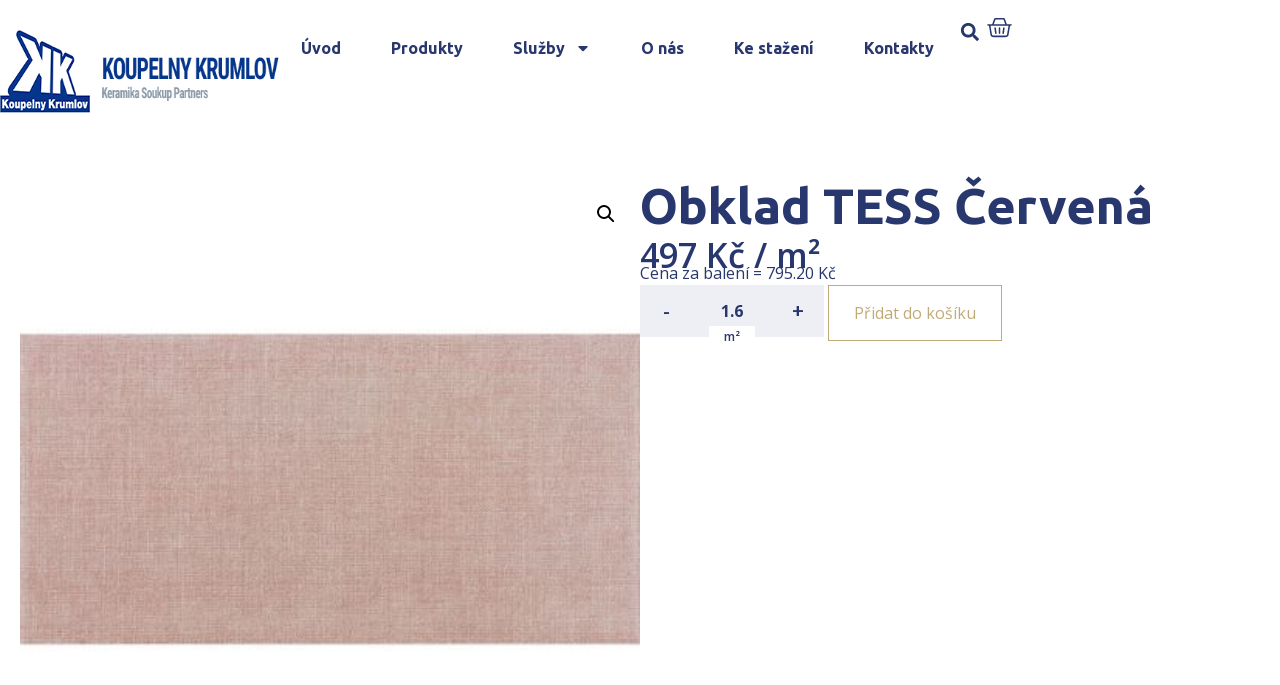

--- FILE ---
content_type: text/html; charset=UTF-8
request_url: https://www.koupelny-krumlov.cz/produkt/obklad-tess-cervena/
body_size: 18661
content:
<!DOCTYPE html>
<html lang="cs">
<head>
	<meta charset="UTF-8" />
	<meta name="viewport" content="width=device-width, initial-scale=1" />
	<link rel="profile" href="http://gmpg.org/xfn/11" />
	<link rel="pingback" href="https://www.koupelny-krumlov.cz/xmlrpc.php" />
	<meta name='robots' content='index, follow, max-image-preview:large, max-snippet:-1, max-video-preview:-1' />

	<!-- This site is optimized with the Yoast SEO plugin v23.4 - https://yoast.com/wordpress/plugins/seo/ -->
	<title>Obklad TESS Červená | Koupelny Český Krumlov</title>
	<link rel="canonical" href="https://www.koupelny-haneka.cz/produkt/obklad-tess-cervena/" />
	<meta property="og:locale" content="cs_CZ" />
	<meta property="og:type" content="article" />
	<meta property="og:title" content="Obklad TESS Červená | Koupelny Český Krumlov" />
	<meta property="og:url" content="https://www.koupelny-haneka.cz/produkt/obklad-tess-cervena/" />
	<meta property="og:site_name" content="Koupelny Český Krumlov" />
	<meta property="article:modified_time" content="2024-10-23T11:29:48+00:00" />
	<meta property="og:image" content="https://www.koupelny-haneka.cz/wp-content/uploads/2023/11/wis_main_desktop-202310241400-100013891.jpg" />
	<meta property="og:image:width" content="400" />
	<meta property="og:image:height" content="400" />
	<meta property="og:image:type" content="image/jpeg" />
	<meta name="twitter:card" content="summary_large_image" />
	<!-- / Yoast SEO plugin. -->


<link rel="alternate" type="application/rss+xml" title="partner.webyzavas.cz &raquo; RSS zdroj" href="https://www.koupelny-krumlov.cz/feed/" />
<link rel="alternate" type="application/rss+xml" title="partner.webyzavas.cz &raquo; RSS komentářů" href="https://www.koupelny-krumlov.cz/comments/feed/" />
<link rel="alternate" type="application/rss+xml" title="partner.webyzavas.cz &raquo; RSS komentářů pro Obklad TESS Červená" href="https://www.koupelny-krumlov.cz/produkt/obklad-tess-cervena/feed/" />
<link rel="alternate" title="oEmbed (JSON)" type="application/json+oembed" href="https://www.koupelny-krumlov.cz/wp-json/oembed/1.0/embed?url=https%3A%2F%2Fwww.koupelny-krumlov.cz%2Fprodukt%2Fobklad-tess-cervena%2F" />
<link rel="alternate" title="oEmbed (XML)" type="text/xml+oembed" href="https://www.koupelny-krumlov.cz/wp-json/oembed/1.0/embed?url=https%3A%2F%2Fwww.koupelny-krumlov.cz%2Fprodukt%2Fobklad-tess-cervena%2F&#038;format=xml" />
<style id='wp-img-auto-sizes-contain-inline-css'>
img:is([sizes=auto i],[sizes^="auto," i]){contain-intrinsic-size:3000px 1500px}
/*# sourceURL=wp-img-auto-sizes-contain-inline-css */
</style>
<link rel='stylesheet' id='hfe-widgets-style-css' href='https://www.koupelny-krumlov.cz/wp-content/plugins/header-footer-elementor/inc/widgets-css/frontend.css?ver=1.6.41' media='all' />
<style id='wp-emoji-styles-inline-css'>

	img.wp-smiley, img.emoji {
		display: inline !important;
		border: none !important;
		box-shadow: none !important;
		height: 1em !important;
		width: 1em !important;
		margin: 0 0.07em !important;
		vertical-align: -0.1em !important;
		background: none !important;
		padding: 0 !important;
	}
/*# sourceURL=wp-emoji-styles-inline-css */
</style>
<link rel='stylesheet' id='photoswipe-css' href='https://www.koupelny-krumlov.cz/wp-content/plugins/woocommerce/assets/css/photoswipe/photoswipe.min.css?ver=9.5.2' media='all' />
<link rel='stylesheet' id='photoswipe-default-skin-css' href='https://www.koupelny-krumlov.cz/wp-content/plugins/woocommerce/assets/css/photoswipe/default-skin/default-skin.min.css?ver=9.5.2' media='all' />
<link rel='stylesheet' id='woocommerce-layout-css' href='https://www.koupelny-krumlov.cz/wp-content/plugins/woocommerce/assets/css/woocommerce-layout.css?ver=9.5.2' media='all' />
<link rel='stylesheet' id='woocommerce-smallscreen-css' href='https://www.koupelny-krumlov.cz/wp-content/plugins/woocommerce/assets/css/woocommerce-smallscreen.css?ver=9.5.2' media='only screen and (max-width: 768px)' />
<link rel='stylesheet' id='woocommerce-general-css' href='https://www.koupelny-krumlov.cz/wp-content/plugins/woocommerce/assets/css/woocommerce.css?ver=9.5.2' media='all' />
<style id='woocommerce-inline-inline-css'>
.woocommerce form .form-row .required { visibility: visible; }
/*# sourceURL=woocommerce-inline-inline-css */
</style>
<link rel='stylesheet' id='hfe-style-css' href='https://www.koupelny-krumlov.cz/wp-content/plugins/header-footer-elementor/assets/css/header-footer-elementor.css?ver=1.6.41' media='all' />
<link rel='stylesheet' id='elementor-frontend-css' href='https://www.koupelny-krumlov.cz/wp-content/plugins/elementor/assets/css/frontend-lite.min.css?ver=3.23.4' media='all' />
<link rel='stylesheet' id='swiper-css' href='https://www.koupelny-krumlov.cz/wp-content/plugins/elementor/assets/lib/swiper/v8/css/swiper.min.css?ver=8.4.5' media='all' />
<link rel='stylesheet' id='elementor-post-6-css' href='https://www.koupelny-krumlov.cz/wp-content/uploads/elementor/css/post-6.css?ver=1741695985' media='all' />
<link rel='stylesheet' id='powerpack-frontend-css' href='https://www.koupelny-krumlov.cz/wp-content/plugins/powerpack-lite-for-elementor/assets/css/min/frontend.min.css?ver=2.7.27' media='all' />
<link rel='stylesheet' id='elementor-pro-css' href='https://www.koupelny-krumlov.cz/wp-content/plugins/elementor-pro/assets/css/frontend-lite.min.css?ver=3.23.3' media='all' />
<link rel='stylesheet' id='elementor-global-css' href='https://www.koupelny-krumlov.cz/wp-content/uploads/elementor/css/global.css?ver=1741695976' media='all' />
<link rel='stylesheet' id='elementor-post-96-css' href='https://www.koupelny-krumlov.cz/wp-content/uploads/elementor/css/post-96.css?ver=1741866495' media='all' />
<link rel='stylesheet' id='elementor-post-172-css' href='https://www.koupelny-krumlov.cz/wp-content/uploads/elementor/css/post-172.css?ver=1761163807' media='all' />
<link rel='stylesheet' id='brands-styles-css' href='https://www.koupelny-krumlov.cz/wp-content/plugins/woocommerce/assets/css/brands.css?ver=9.5.2' media='all' />
<link rel='stylesheet' id='hello-elementor-css' href='https://www.koupelny-krumlov.cz/wp-content/themes/hello-elementor/style.min.css?ver=3.1.1' media='all' />
<link rel='stylesheet' id='hello-elementor-theme-style-css' href='https://www.koupelny-krumlov.cz/wp-content/themes/hello-elementor/theme.min.css?ver=3.1.1' media='all' />
<link rel='stylesheet' id='hello-elementor-header-footer-css' href='https://www.koupelny-krumlov.cz/wp-content/themes/hello-elementor/header-footer.min.css?ver=3.1.1' media='all' />
<link rel='stylesheet' id='elementor-post-1177-css' href='https://www.koupelny-krumlov.cz/wp-content/uploads/elementor/css/post-1177.css?ver=1741696039' media='all' />
<link rel='stylesheet' id='relevanssi-live-search-css' href='https://www.koupelny-krumlov.cz/wp-content/plugins/relevanssi-live-ajax-search/assets/styles/style.css?ver=2.5' media='all' />
<link rel='stylesheet' id='hello-elementor-child-style-css' href='https://www.koupelny-krumlov.cz/wp-content/themes/hello-elementor-child/style.css?ver=2.0.0' media='all' />
<link rel='stylesheet' id='google-fonts-1-css' href='https://fonts.googleapis.com/css?family=Ubuntu%3A100%2C100italic%2C200%2C200italic%2C300%2C300italic%2C400%2C400italic%2C500%2C500italic%2C600%2C600italic%2C700%2C700italic%2C800%2C800italic%2C900%2C900italic%7COpen+Sans%3A100%2C100italic%2C200%2C200italic%2C300%2C300italic%2C400%2C400italic%2C500%2C500italic%2C600%2C600italic%2C700%2C700italic%2C800%2C800italic%2C900%2C900italic&#038;display=swap&#038;subset=latin-ext&#038;ver=6.9' media='all' />
<link rel="preconnect" href="https://fonts.gstatic.com/" crossorigin><script id="jquery-core-js-extra">
var pp = {"ajax_url":"https://www.koupelny-krumlov.cz/wp-admin/admin-ajax.php"};
//# sourceURL=jquery-core-js-extra
</script>
<script src="https://www.koupelny-krumlov.cz/wp-includes/js/jquery/jquery.min.js?ver=3.7.1" id="jquery-core-js"></script>
<script src="https://www.koupelny-krumlov.cz/wp-includes/js/jquery/jquery-migrate.min.js?ver=3.4.1" id="jquery-migrate-js"></script>
<script src="https://www.koupelny-krumlov.cz/wp-content/plugins/woocommerce/assets/js/jquery-blockui/jquery.blockUI.min.js?ver=2.7.0-wc.9.5.2" id="jquery-blockui-js" defer data-wp-strategy="defer"></script>
<script id="wc-add-to-cart-js-extra">
var wc_add_to_cart_params = {"ajax_url":"/wp-admin/admin-ajax.php","wc_ajax_url":"/?wc-ajax=%%endpoint%%","i18n_view_cart":"Zobrazit ko\u0161\u00edk","cart_url":"https://www.koupelny-krumlov.cz/muj-vyber","is_cart":"","cart_redirect_after_add":"no"};
//# sourceURL=wc-add-to-cart-js-extra
</script>
<script src="https://www.koupelny-krumlov.cz/wp-content/plugins/woocommerce/assets/js/frontend/add-to-cart.min.js?ver=9.5.2" id="wc-add-to-cart-js" defer data-wp-strategy="defer"></script>
<script src="https://www.koupelny-krumlov.cz/wp-content/plugins/woocommerce/assets/js/zoom/jquery.zoom.min.js?ver=1.7.21-wc.9.5.2" id="zoom-js" defer data-wp-strategy="defer"></script>
<script src="https://www.koupelny-krumlov.cz/wp-content/plugins/woocommerce/assets/js/flexslider/jquery.flexslider.min.js?ver=2.7.2-wc.9.5.2" id="flexslider-js" defer data-wp-strategy="defer"></script>
<script src="https://www.koupelny-krumlov.cz/wp-content/plugins/woocommerce/assets/js/photoswipe/photoswipe.min.js?ver=4.1.1-wc.9.5.2" id="photoswipe-js" defer data-wp-strategy="defer"></script>
<script src="https://www.koupelny-krumlov.cz/wp-content/plugins/woocommerce/assets/js/photoswipe/photoswipe-ui-default.min.js?ver=4.1.1-wc.9.5.2" id="photoswipe-ui-default-js" defer data-wp-strategy="defer"></script>
<script id="wc-single-product-js-extra">
var wc_single_product_params = {"i18n_required_rating_text":"Zvolte pros\u00edm hodnocen\u00ed","i18n_product_gallery_trigger_text":"View full-screen image gallery","review_rating_required":"yes","flexslider":{"rtl":false,"animation":"slide","smoothHeight":true,"directionNav":false,"controlNav":"thumbnails","slideshow":false,"animationSpeed":500,"animationLoop":false,"allowOneSlide":false},"zoom_enabled":"1","zoom_options":[],"photoswipe_enabled":"1","photoswipe_options":{"shareEl":false,"closeOnScroll":false,"history":false,"hideAnimationDuration":0,"showAnimationDuration":0},"flexslider_enabled":"1"};
//# sourceURL=wc-single-product-js-extra
</script>
<script src="https://www.koupelny-krumlov.cz/wp-content/plugins/woocommerce/assets/js/frontend/single-product.min.js?ver=9.5.2" id="wc-single-product-js" defer data-wp-strategy="defer"></script>
<script src="https://www.koupelny-krumlov.cz/wp-content/plugins/woocommerce/assets/js/js-cookie/js.cookie.min.js?ver=2.1.4-wc.9.5.2" id="js-cookie-js" defer data-wp-strategy="defer"></script>
<script id="woocommerce-js-extra">
var woocommerce_params = {"ajax_url":"/wp-admin/admin-ajax.php","wc_ajax_url":"/?wc-ajax=%%endpoint%%"};
//# sourceURL=woocommerce-js-extra
</script>
<script src="https://www.koupelny-krumlov.cz/wp-content/plugins/woocommerce/assets/js/frontend/woocommerce.min.js?ver=9.5.2" id="woocommerce-js" defer data-wp-strategy="defer"></script>
<link rel="https://api.w.org/" href="https://www.koupelny-krumlov.cz/wp-json/" /><link rel="alternate" title="JSON" type="application/json" href="https://www.koupelny-krumlov.cz/wp-json/wp/v2/product/21707" /><link rel="EditURI" type="application/rsd+xml" title="RSD" href="https://www.koupelny-krumlov.cz/xmlrpc.php?rsd" />
<meta name="generator" content="WordPress 6.9" />
<meta name="generator" content="WooCommerce 9.5.2" />
<link rel='shortlink' href='https://www.koupelny-krumlov.cz/?p=21707' />
<!-- start Simple Custom CSS and JS -->
<style>
body.multiple-domain-katalog-sbhome-cz 
.elementor-element.elementor-element-7416c60.e-flex.e-con-boxed.e-con.e-parent.e-lazyloaded {
    display: none !important;
}
</style>
<!-- end Simple Custom CSS and JS -->
<!-- start Simple Custom CSS and JS -->
<style>
.dlazdicky .elementor-element-6f51053 {
  display: none !important;
}
.dlazdicky .elementor-element-7416c60 {
  display: none !important;
}</style>
<!-- end Simple Custom CSS and JS -->
<!-- start Simple Custom CSS and JS -->
<script>
jQuery(document).ready(function($) {
    if (FWP.settings && FWP.settings.cena) {
        // Logic for when cena exists
        if (typeof FWP.settings.cena.show_expanded !== 'undefined') {
            // Your existing code here
        }
    } else {
        console.warn("FWP.settings.cena is not defined on this page.");
        // Handle the absence of cena property
    }
});
</script>
<!-- end Simple Custom CSS and JS -->
<!-- start Simple Custom CSS and JS -->
<script>
    document.addEventListener('DOMContentLoaded', function() {
      var body = document.body;
      var currentDomain = window.location.hostname;

      // Přidání třídy na základě domény
      if (currentDomain === 'www.katalogdlazdicek.cz') {
        body.classList.add('dlazdicky');
      }
    });</script>
<!-- end Simple Custom CSS and JS -->
	<noscript><style>.woocommerce-product-gallery{ opacity: 1 !important; }</style></noscript>
	<meta name="generator" content="Elementor 3.23.4; features: e_optimized_css_loading, e_font_icon_svg, additional_custom_breakpoints, e_lazyload; settings: css_print_method-external, google_font-enabled, font_display-swap">
<style>body { --e-global-color-primary: #28376D !important;--e-global-color-primary-text: #FFFFFF !important;--e-global-color-secondary: #C0AB78 !important;--e-global-color-secondary-text: #FFFFFF !important;--woocommerce: #28376D !important;--wc-primary: #28376D !important;--wc-primary-text: #FFFFFF !important;--wc-secondary: #C0AB78 !important;--wc-secondary-text: #FFFFFF !important; }</style><!-- Google Tag Manager -->
                <script>(function(w,d,s,l,i){w[l]=w[l]||[];w[l].push({'gtm.start':
                new Date().getTime(),event:'gtm.js'});var f=d.getElementsByTagName(s)[0],
                j=d.createElement(s),dl=l!='dataLayer'?'&amp;l='+l:'';j.async=true;j.src=
                'https://www.googletagmanager.com/gtm.js?id='+i+dl;f.parentNode.insertBefore(j,f);
                })(window,document,'script','dataLayer','GTM-MMTWB8M');</script>
                <!-- End Google Tag Manager -->			<style>
				.e-con.e-parent:nth-of-type(n+4):not(.e-lazyloaded):not(.e-no-lazyload),
				.e-con.e-parent:nth-of-type(n+4):not(.e-lazyloaded):not(.e-no-lazyload) * {
					background-image: none !important;
				}
				@media screen and (max-height: 1024px) {
					.e-con.e-parent:nth-of-type(n+3):not(.e-lazyloaded):not(.e-no-lazyload),
					.e-con.e-parent:nth-of-type(n+3):not(.e-lazyloaded):not(.e-no-lazyload) * {
						background-image: none !important;
					}
				}
				@media screen and (max-height: 640px) {
					.e-con.e-parent:nth-of-type(n+2):not(.e-lazyloaded):not(.e-no-lazyload),
					.e-con.e-parent:nth-of-type(n+2):not(.e-lazyloaded):not(.e-no-lazyload) * {
						background-image: none !important;
					}
				}
			</style>
			<style class='wp-fonts-local'>
@font-face{font-family:Inter;font-style:normal;font-weight:300 900;font-display:fallback;src:url('https://www.koupelny-krumlov.cz/wp-content/plugins/woocommerce/assets/fonts/Inter-VariableFont_slnt,wght.woff2') format('woff2');font-stretch:normal;}
@font-face{font-family:Cardo;font-style:normal;font-weight:400;font-display:fallback;src:url('https://www.koupelny-krumlov.cz/wp-content/plugins/woocommerce/assets/fonts/cardo_normal_400.woff2') format('woff2');}
</style>
<link rel="icon" href="https://www.koupelny-krumlov.cz/wp-content/uploads/2023/07/KK_fav.png" sizes="32x32" />
<link rel="icon" href="https://www.koupelny-krumlov.cz/wp-content/uploads/2023/07/KK_fav.png" sizes="192x192" />
<link rel="apple-touch-icon" href="https://www.koupelny-krumlov.cz/wp-content/uploads/2023/07/KK_fav.png" />
<meta name="msapplication-TileImage" content="https://www.koupelny-krumlov.cz/wp-content/uploads/2023/07/KK_fav.png" />
    <script>
        (function($) {
            $(document).on('facetwp-loaded', function() {
                $('.facetwp-facet').each(function() {
                    var facet = $(this);
                    var facet_name = facet.attr('data-name');
                    var facet_type = facet.attr('data-type');
                    var facet_label = FWP.settings.labels[facet_name];
                    if (facet_type !== 'pager' && facet_type !== 'sort') {
                        if (facet.closest('.facet-wrap').length < 1 && facet.closest('.facetwp-flyout').length < 1) {
                            facet.wrap('<div class="facet-wrap"></div>');
                            facet.before('<h3 class="facet-label">' + facet_label + '</h3>');
                        }
                    }
                });
            });
        })(jQuery);
    </script>
    <link rel='stylesheet' id='wc-blocks-style-css' href='https://www.koupelny-krumlov.cz/wp-content/plugins/woocommerce/assets/client/blocks/wc-blocks.css?ver=wc-9.5.2' media='all' />
<style id='global-styles-inline-css'>
:root{--wp--preset--aspect-ratio--square: 1;--wp--preset--aspect-ratio--4-3: 4/3;--wp--preset--aspect-ratio--3-4: 3/4;--wp--preset--aspect-ratio--3-2: 3/2;--wp--preset--aspect-ratio--2-3: 2/3;--wp--preset--aspect-ratio--16-9: 16/9;--wp--preset--aspect-ratio--9-16: 9/16;--wp--preset--color--black: #000000;--wp--preset--color--cyan-bluish-gray: #abb8c3;--wp--preset--color--white: #ffffff;--wp--preset--color--pale-pink: #f78da7;--wp--preset--color--vivid-red: #cf2e2e;--wp--preset--color--luminous-vivid-orange: #ff6900;--wp--preset--color--luminous-vivid-amber: #fcb900;--wp--preset--color--light-green-cyan: #7bdcb5;--wp--preset--color--vivid-green-cyan: #00d084;--wp--preset--color--pale-cyan-blue: #8ed1fc;--wp--preset--color--vivid-cyan-blue: #0693e3;--wp--preset--color--vivid-purple: #9b51e0;--wp--preset--gradient--vivid-cyan-blue-to-vivid-purple: linear-gradient(135deg,rgb(6,147,227) 0%,rgb(155,81,224) 100%);--wp--preset--gradient--light-green-cyan-to-vivid-green-cyan: linear-gradient(135deg,rgb(122,220,180) 0%,rgb(0,208,130) 100%);--wp--preset--gradient--luminous-vivid-amber-to-luminous-vivid-orange: linear-gradient(135deg,rgb(252,185,0) 0%,rgb(255,105,0) 100%);--wp--preset--gradient--luminous-vivid-orange-to-vivid-red: linear-gradient(135deg,rgb(255,105,0) 0%,rgb(207,46,46) 100%);--wp--preset--gradient--very-light-gray-to-cyan-bluish-gray: linear-gradient(135deg,rgb(238,238,238) 0%,rgb(169,184,195) 100%);--wp--preset--gradient--cool-to-warm-spectrum: linear-gradient(135deg,rgb(74,234,220) 0%,rgb(151,120,209) 20%,rgb(207,42,186) 40%,rgb(238,44,130) 60%,rgb(251,105,98) 80%,rgb(254,248,76) 100%);--wp--preset--gradient--blush-light-purple: linear-gradient(135deg,rgb(255,206,236) 0%,rgb(152,150,240) 100%);--wp--preset--gradient--blush-bordeaux: linear-gradient(135deg,rgb(254,205,165) 0%,rgb(254,45,45) 50%,rgb(107,0,62) 100%);--wp--preset--gradient--luminous-dusk: linear-gradient(135deg,rgb(255,203,112) 0%,rgb(199,81,192) 50%,rgb(65,88,208) 100%);--wp--preset--gradient--pale-ocean: linear-gradient(135deg,rgb(255,245,203) 0%,rgb(182,227,212) 50%,rgb(51,167,181) 100%);--wp--preset--gradient--electric-grass: linear-gradient(135deg,rgb(202,248,128) 0%,rgb(113,206,126) 100%);--wp--preset--gradient--midnight: linear-gradient(135deg,rgb(2,3,129) 0%,rgb(40,116,252) 100%);--wp--preset--font-size--small: 13px;--wp--preset--font-size--medium: 20px;--wp--preset--font-size--large: 36px;--wp--preset--font-size--x-large: 42px;--wp--preset--font-family--inter: "Inter", sans-serif;--wp--preset--font-family--cardo: Cardo;--wp--preset--spacing--20: 0.44rem;--wp--preset--spacing--30: 0.67rem;--wp--preset--spacing--40: 1rem;--wp--preset--spacing--50: 1.5rem;--wp--preset--spacing--60: 2.25rem;--wp--preset--spacing--70: 3.38rem;--wp--preset--spacing--80: 5.06rem;--wp--preset--shadow--natural: 6px 6px 9px rgba(0, 0, 0, 0.2);--wp--preset--shadow--deep: 12px 12px 50px rgba(0, 0, 0, 0.4);--wp--preset--shadow--sharp: 6px 6px 0px rgba(0, 0, 0, 0.2);--wp--preset--shadow--outlined: 6px 6px 0px -3px rgb(255, 255, 255), 6px 6px rgb(0, 0, 0);--wp--preset--shadow--crisp: 6px 6px 0px rgb(0, 0, 0);}:where(.is-layout-flex){gap: 0.5em;}:where(.is-layout-grid){gap: 0.5em;}body .is-layout-flex{display: flex;}.is-layout-flex{flex-wrap: wrap;align-items: center;}.is-layout-flex > :is(*, div){margin: 0;}body .is-layout-grid{display: grid;}.is-layout-grid > :is(*, div){margin: 0;}:where(.wp-block-columns.is-layout-flex){gap: 2em;}:where(.wp-block-columns.is-layout-grid){gap: 2em;}:where(.wp-block-post-template.is-layout-flex){gap: 1.25em;}:where(.wp-block-post-template.is-layout-grid){gap: 1.25em;}.has-black-color{color: var(--wp--preset--color--black) !important;}.has-cyan-bluish-gray-color{color: var(--wp--preset--color--cyan-bluish-gray) !important;}.has-white-color{color: var(--wp--preset--color--white) !important;}.has-pale-pink-color{color: var(--wp--preset--color--pale-pink) !important;}.has-vivid-red-color{color: var(--wp--preset--color--vivid-red) !important;}.has-luminous-vivid-orange-color{color: var(--wp--preset--color--luminous-vivid-orange) !important;}.has-luminous-vivid-amber-color{color: var(--wp--preset--color--luminous-vivid-amber) !important;}.has-light-green-cyan-color{color: var(--wp--preset--color--light-green-cyan) !important;}.has-vivid-green-cyan-color{color: var(--wp--preset--color--vivid-green-cyan) !important;}.has-pale-cyan-blue-color{color: var(--wp--preset--color--pale-cyan-blue) !important;}.has-vivid-cyan-blue-color{color: var(--wp--preset--color--vivid-cyan-blue) !important;}.has-vivid-purple-color{color: var(--wp--preset--color--vivid-purple) !important;}.has-black-background-color{background-color: var(--wp--preset--color--black) !important;}.has-cyan-bluish-gray-background-color{background-color: var(--wp--preset--color--cyan-bluish-gray) !important;}.has-white-background-color{background-color: var(--wp--preset--color--white) !important;}.has-pale-pink-background-color{background-color: var(--wp--preset--color--pale-pink) !important;}.has-vivid-red-background-color{background-color: var(--wp--preset--color--vivid-red) !important;}.has-luminous-vivid-orange-background-color{background-color: var(--wp--preset--color--luminous-vivid-orange) !important;}.has-luminous-vivid-amber-background-color{background-color: var(--wp--preset--color--luminous-vivid-amber) !important;}.has-light-green-cyan-background-color{background-color: var(--wp--preset--color--light-green-cyan) !important;}.has-vivid-green-cyan-background-color{background-color: var(--wp--preset--color--vivid-green-cyan) !important;}.has-pale-cyan-blue-background-color{background-color: var(--wp--preset--color--pale-cyan-blue) !important;}.has-vivid-cyan-blue-background-color{background-color: var(--wp--preset--color--vivid-cyan-blue) !important;}.has-vivid-purple-background-color{background-color: var(--wp--preset--color--vivid-purple) !important;}.has-black-border-color{border-color: var(--wp--preset--color--black) !important;}.has-cyan-bluish-gray-border-color{border-color: var(--wp--preset--color--cyan-bluish-gray) !important;}.has-white-border-color{border-color: var(--wp--preset--color--white) !important;}.has-pale-pink-border-color{border-color: var(--wp--preset--color--pale-pink) !important;}.has-vivid-red-border-color{border-color: var(--wp--preset--color--vivid-red) !important;}.has-luminous-vivid-orange-border-color{border-color: var(--wp--preset--color--luminous-vivid-orange) !important;}.has-luminous-vivid-amber-border-color{border-color: var(--wp--preset--color--luminous-vivid-amber) !important;}.has-light-green-cyan-border-color{border-color: var(--wp--preset--color--light-green-cyan) !important;}.has-vivid-green-cyan-border-color{border-color: var(--wp--preset--color--vivid-green-cyan) !important;}.has-pale-cyan-blue-border-color{border-color: var(--wp--preset--color--pale-cyan-blue) !important;}.has-vivid-cyan-blue-border-color{border-color: var(--wp--preset--color--vivid-cyan-blue) !important;}.has-vivid-purple-border-color{border-color: var(--wp--preset--color--vivid-purple) !important;}.has-vivid-cyan-blue-to-vivid-purple-gradient-background{background: var(--wp--preset--gradient--vivid-cyan-blue-to-vivid-purple) !important;}.has-light-green-cyan-to-vivid-green-cyan-gradient-background{background: var(--wp--preset--gradient--light-green-cyan-to-vivid-green-cyan) !important;}.has-luminous-vivid-amber-to-luminous-vivid-orange-gradient-background{background: var(--wp--preset--gradient--luminous-vivid-amber-to-luminous-vivid-orange) !important;}.has-luminous-vivid-orange-to-vivid-red-gradient-background{background: var(--wp--preset--gradient--luminous-vivid-orange-to-vivid-red) !important;}.has-very-light-gray-to-cyan-bluish-gray-gradient-background{background: var(--wp--preset--gradient--very-light-gray-to-cyan-bluish-gray) !important;}.has-cool-to-warm-spectrum-gradient-background{background: var(--wp--preset--gradient--cool-to-warm-spectrum) !important;}.has-blush-light-purple-gradient-background{background: var(--wp--preset--gradient--blush-light-purple) !important;}.has-blush-bordeaux-gradient-background{background: var(--wp--preset--gradient--blush-bordeaux) !important;}.has-luminous-dusk-gradient-background{background: var(--wp--preset--gradient--luminous-dusk) !important;}.has-pale-ocean-gradient-background{background: var(--wp--preset--gradient--pale-ocean) !important;}.has-electric-grass-gradient-background{background: var(--wp--preset--gradient--electric-grass) !important;}.has-midnight-gradient-background{background: var(--wp--preset--gradient--midnight) !important;}.has-small-font-size{font-size: var(--wp--preset--font-size--small) !important;}.has-medium-font-size{font-size: var(--wp--preset--font-size--medium) !important;}.has-large-font-size{font-size: var(--wp--preset--font-size--large) !important;}.has-x-large-font-size{font-size: var(--wp--preset--font-size--x-large) !important;}
/*# sourceURL=global-styles-inline-css */
</style>
</head>

<body class="wp-singular product-template-default single single-product postid-21707 wp-theme-hello-elementor wp-child-theme-hello-elementor-child theme-hello-elementor multiple-domain-www-koupelny-krumlov-cz woocommerce woocommerce-page woocommerce-no-js ehf-header ehf-footer ehf-template-hello-elementor ehf-stylesheet-hello-elementor-child elementor-default elementor-template-full-width elementor-kit-6 elementor-page-1177">
<div id="page" class="hfeed site">

		<header id="masthead" itemscope="itemscope" itemtype="https://schema.org/WPHeader">
			<p class="main-title bhf-hidden" itemprop="headline"><a href="https://www.koupelny-krumlov.cz" title="partner.webyzavas.cz" rel="home">partner.webyzavas.cz</a></p>
					<div data-elementor-type="wp-post" data-elementor-id="96" class="elementor elementor-96" data-elementor-post-type="elementor-hf">
				<div class="elementor-element elementor-element-a8a40b7 e-flex e-con-boxed e-con e-parent" data-id="a8a40b7" data-element_type="container">
					<div class="e-con-inner">
		<div class="elementor-element elementor-element-3813e2a e-flex e-con-boxed e-con e-child" data-id="3813e2a" data-element_type="container" data-settings="{&quot;background_background&quot;:&quot;classic&quot;}">
					<div class="e-con-inner">
		<div class="elementor-element elementor-element-b6b5b04 e-con-full e-flex e-con e-child" data-id="b6b5b04" data-element_type="container" data-settings="{&quot;background_background&quot;:&quot;classic&quot;}">
				<div class="elementor-element elementor-element-d5028eb elementor-widget elementor-widget-shortcode" data-id="d5028eb" data-element_type="widget" data-widget_type="shortcode.default">
				<div class="elementor-widget-container">
					<div class="elementor-shortcode"><a href='/'><img src='https://www.koupelny-krumlov.cz/wp-content/uploads/2023/07/logo_krumlov.png' alt='' /></a></div>
				</div>
				</div>
				</div>
		<div class="elementor-element elementor-element-cd7e06e elementor-hidden-mobile elementor-hidden-tablet e-con-full e-flex e-con e-child" data-id="cd7e06e" data-element_type="container">
				<div class="elementor-element elementor-element-7ef3c3a elementor-widget__width-auto elementor-hidden-tablet elementor-hidden-mobile elementor-nav-menu--dropdown-tablet elementor-nav-menu__text-align-aside elementor-nav-menu--toggle elementor-nav-menu--burger elementor-widget elementor-widget-nav-menu" data-id="7ef3c3a" data-element_type="widget" data-settings="{&quot;layout&quot;:&quot;horizontal&quot;,&quot;submenu_icon&quot;:{&quot;value&quot;:&quot;&lt;svg class=\&quot;e-font-icon-svg e-fas-caret-down\&quot; viewBox=\&quot;0 0 320 512\&quot; xmlns=\&quot;http:\/\/www.w3.org\/2000\/svg\&quot;&gt;&lt;path d=\&quot;M31.3 192h257.3c17.8 0 26.7 21.5 14.1 34.1L174.1 354.8c-7.8 7.8-20.5 7.8-28.3 0L17.2 226.1C4.6 213.5 13.5 192 31.3 192z\&quot;&gt;&lt;\/path&gt;&lt;\/svg&gt;&quot;,&quot;library&quot;:&quot;fa-solid&quot;},&quot;toggle&quot;:&quot;burger&quot;}" data-widget_type="nav-menu.default">
				<div class="elementor-widget-container">
			<link rel="stylesheet" href="https://partner1.keramikasoukup.cz/wp-content/plugins/elementor-pro/assets/css/widget-nav-menu.min.css?ver=1724155909">			<nav aria-label="Menu" class="elementor-nav-menu--main elementor-nav-menu__container elementor-nav-menu--layout-horizontal e--pointer-underline e--animation-fade">
				<ul id="menu-1-7ef3c3a" class="elementor-nav-menu"><li class="menu-item menu-item-type-custom menu-item-object-custom menu-item-6660"><a href="/" class="elementor-item">Úvod</a></li>
<li class="menu-item menu-item-type-custom menu-item-object-custom menu-item-27018"><a href="/katalog" class="elementor-item">Produkty</a></li>
<li class="menu-item menu-item-type-custom menu-item-object-custom menu-item-has-children menu-item-6661"><a href="/sluzby/" class="elementor-item">Služby</a>
<ul class="sub-menu elementor-nav-menu--dropdown">
	<li class="menu-item menu-item-type-custom menu-item-object-custom menu-item-6662"><a href="/graficky-3d-navrh-koupelny" class="elementor-sub-item">Grafický 3D návrh</a></li>
	<li class="menu-item menu-item-type-custom menu-item-object-custom menu-item-6663"><a href="/nezavazna-kalkulace/" class="elementor-sub-item">Nezávazná kalkulace</a></li>
	<li class="menu-item menu-item-type-custom menu-item-object-custom menu-item-6664"><a href="/odborne-poradenstvi/" class="elementor-sub-item">Odborné poradenství</a></li>
	<li class="menu-item menu-item-type-custom menu-item-object-custom menu-item-7379"><a href="/prijedeme-k-vam/" class="elementor-sub-item">Přijedeme k Vám</a></li>
</ul>
</li>
<li class="menu-item menu-item-type-custom menu-item-object-custom menu-item-6668"><a href="/o-nas/" class="elementor-item">O nás</a></li>
<li class="menu-item menu-item-type-custom menu-item-object-custom menu-item-6666"><a href="/ke-stazeni/" class="elementor-item">Ke stažení</a></li>
<li class="menu-item menu-item-type-custom menu-item-object-custom menu-item-6667"><a href="/kontakty/" class="elementor-item">Kontakty</a></li>
</ul>			</nav>
					<div class="elementor-menu-toggle" role="button" tabindex="0" aria-label="Menu Toggle" aria-expanded="false">
			<svg aria-hidden="true" role="presentation" class="elementor-menu-toggle__icon--open e-font-icon-svg e-eicon-menu-bar" viewBox="0 0 1000 1000" xmlns="http://www.w3.org/2000/svg"><path d="M104 333H896C929 333 958 304 958 271S929 208 896 208H104C71 208 42 237 42 271S71 333 104 333ZM104 583H896C929 583 958 554 958 521S929 458 896 458H104C71 458 42 487 42 521S71 583 104 583ZM104 833H896C929 833 958 804 958 771S929 708 896 708H104C71 708 42 737 42 771S71 833 104 833Z"></path></svg><svg aria-hidden="true" role="presentation" class="elementor-menu-toggle__icon--close e-font-icon-svg e-eicon-close" viewBox="0 0 1000 1000" xmlns="http://www.w3.org/2000/svg"><path d="M742 167L500 408 258 167C246 154 233 150 217 150 196 150 179 158 167 167 154 179 150 196 150 212 150 229 154 242 171 254L408 500 167 742C138 771 138 800 167 829 196 858 225 858 254 829L496 587 738 829C750 842 767 846 783 846 800 846 817 842 829 829 842 817 846 804 846 783 846 767 842 750 829 737L588 500 833 258C863 229 863 200 833 171 804 137 775 137 742 167Z"></path></svg>			<span class="elementor-screen-only">Menu</span>
		</div>
					<nav class="elementor-nav-menu--dropdown elementor-nav-menu__container" aria-hidden="true">
				<ul id="menu-2-7ef3c3a" class="elementor-nav-menu"><li class="menu-item menu-item-type-custom menu-item-object-custom menu-item-6660"><a href="/" class="elementor-item" tabindex="-1">Úvod</a></li>
<li class="menu-item menu-item-type-custom menu-item-object-custom menu-item-27018"><a href="/katalog" class="elementor-item" tabindex="-1">Produkty</a></li>
<li class="menu-item menu-item-type-custom menu-item-object-custom menu-item-has-children menu-item-6661"><a href="/sluzby/" class="elementor-item" tabindex="-1">Služby</a>
<ul class="sub-menu elementor-nav-menu--dropdown">
	<li class="menu-item menu-item-type-custom menu-item-object-custom menu-item-6662"><a href="/graficky-3d-navrh-koupelny" class="elementor-sub-item" tabindex="-1">Grafický 3D návrh</a></li>
	<li class="menu-item menu-item-type-custom menu-item-object-custom menu-item-6663"><a href="/nezavazna-kalkulace/" class="elementor-sub-item" tabindex="-1">Nezávazná kalkulace</a></li>
	<li class="menu-item menu-item-type-custom menu-item-object-custom menu-item-6664"><a href="/odborne-poradenstvi/" class="elementor-sub-item" tabindex="-1">Odborné poradenství</a></li>
	<li class="menu-item menu-item-type-custom menu-item-object-custom menu-item-7379"><a href="/prijedeme-k-vam/" class="elementor-sub-item" tabindex="-1">Přijedeme k Vám</a></li>
</ul>
</li>
<li class="menu-item menu-item-type-custom menu-item-object-custom menu-item-6668"><a href="/o-nas/" class="elementor-item" tabindex="-1">O nás</a></li>
<li class="menu-item menu-item-type-custom menu-item-object-custom menu-item-6666"><a href="/ke-stazeni/" class="elementor-item" tabindex="-1">Ke stažení</a></li>
<li class="menu-item menu-item-type-custom menu-item-object-custom menu-item-6667"><a href="/kontakty/" class="elementor-item" tabindex="-1">Kontakty</a></li>
</ul>			</nav>
				</div>
				</div>
				<div class="elementor-element elementor-element-e4b9f06 elementor-search-form--skin-full_screen elementor-widget elementor-widget-search-form" data-id="e4b9f06" data-element_type="widget" data-settings="{&quot;skin&quot;:&quot;full_screen&quot;}" data-widget_type="search-form.default">
				<div class="elementor-widget-container">
			<link rel="stylesheet" href="https://partner1.keramikasoukup.cz/wp-content/plugins/elementor-pro/assets/css/widget-theme-elements.min.css?ver=1724155909">		<search role="search">
			<form class="elementor-search-form" action="https://www.koupelny-krumlov.cz" method="get">
												<div class="elementor-search-form__toggle" tabindex="0" role="button">
					<div class="e-font-icon-svg-container"><svg aria-hidden="true" class="e-font-icon-svg e-fas-search" viewBox="0 0 512 512" xmlns="http://www.w3.org/2000/svg"><path d="M505 442.7L405.3 343c-4.5-4.5-10.6-7-17-7H372c27.6-35.3 44-79.7 44-128C416 93.1 322.9 0 208 0S0 93.1 0 208s93.1 208 208 208c48.3 0 92.7-16.4 128-44v16.3c0 6.4 2.5 12.5 7 17l99.7 99.7c9.4 9.4 24.6 9.4 33.9 0l28.3-28.3c9.4-9.4 9.4-24.6.1-34zM208 336c-70.7 0-128-57.2-128-128 0-70.7 57.2-128 128-128 70.7 0 128 57.2 128 128 0 70.7-57.2 128-128 128z"></path></svg></div>					<span class="elementor-screen-only">Search</span>
				</div>
								<div class="elementor-search-form__container">
					<label class="elementor-screen-only" for="elementor-search-form-e4b9f06">Search</label>

					
					<input id="elementor-search-form-e4b9f06" placeholder="Hledat..." class="elementor-search-form__input" type="search" name="s" value="" data-rlvlive="true">
					
					
										<div class="dialog-lightbox-close-button dialog-close-button" role="button" tabindex="0">
						<svg aria-hidden="true" class="e-font-icon-svg e-eicon-close" viewBox="0 0 1000 1000" xmlns="http://www.w3.org/2000/svg"><path d="M742 167L500 408 258 167C246 154 233 150 217 150 196 150 179 158 167 167 154 179 150 196 150 212 150 229 154 242 171 254L408 500 167 742C138 771 138 800 167 829 196 858 225 858 254 829L496 587 738 829C750 842 767 846 783 846 800 846 817 842 829 829 842 817 846 804 846 783 846 767 842 750 829 737L588 500 833 258C863 229 863 200 833 171 804 137 775 137 742 167Z"></path></svg>						<span class="elementor-screen-only">Close this search box.</span>
					</div>
									</div>
			</form>
		</search>
				</div>
				</div>
				<div class="elementor-element elementor-element-6f51053 toggle-icon--basket-medium elementor-menu-cart--empty-indicator-hide elementor-widget__width-auto elementor-menu-cart--items-indicator-bubble elementor-menu-cart--cart-type-side-cart elementor-menu-cart--show-remove-button-yes elementor-widget elementor-widget-woocommerce-menu-cart" data-id="6f51053" data-element_type="widget" data-settings="{&quot;cart_type&quot;:&quot;side-cart&quot;,&quot;open_cart&quot;:&quot;click&quot;,&quot;automatically_open_cart&quot;:&quot;no&quot;}" data-widget_type="woocommerce-menu-cart.default">
				<div class="elementor-widget-container">
			<link rel="stylesheet" href="https://partner1.keramikasoukup.cz/wp-content/plugins/elementor-pro/assets/css/widget-woocommerce.min.css?ver=1724155909">		<div class="elementor-menu-cart__wrapper">
							<div class="elementor-menu-cart__toggle_wrapper">
					<div class="elementor-menu-cart__container elementor-lightbox" aria-hidden="true">
						<div class="elementor-menu-cart__main" aria-hidden="true">
									<div class="elementor-menu-cart__close-button">
					</div>
									<div class="widget_shopping_cart_content">
															</div>
						</div>
					</div>
							<div class="elementor-menu-cart__toggle elementor-button-wrapper">
			<a id="elementor-menu-cart__toggle_button" href="#" class="elementor-menu-cart__toggle_button elementor-button elementor-size-sm" aria-expanded="false">
				<span class="elementor-button-text"><span class="woocommerce-Price-amount amount"><bdi>0&nbsp;<span class="woocommerce-Price-currencySymbol">&#75;&#269;</span></bdi></span></span>
				<span class="elementor-button-icon">
					<span class="elementor-button-icon-qty" data-counter="0">0</span>
					<svg class="e-font-icon-svg e-eicon-basket-medium" viewBox="0 0 1000 1000" xmlns="http://www.w3.org/2000/svg"><path d="M104 365C104 365 105 365 105 365H208L279 168C288 137 320 115 355 115H646C681 115 713 137 723 170L793 365H896C896 365 897 365 897 365H958C975 365 990 379 990 396S975 427 958 427H923L862 801C848 851 803 885 752 885H249C198 885 152 851 138 798L78 427H42C25 427 10 413 10 396S25 365 42 365H104ZM141 427L199 785C205 807 225 823 249 823H752C775 823 796 807 801 788L860 427H141ZM726 365L663 189C660 182 654 177 645 177H355C346 177 340 182 338 187L274 365H726ZM469 521C469 504 483 490 500 490S531 504 531 521V729C531 746 517 760 500 760S469 746 469 729V521ZM677 734C674 751 658 762 641 760 624 758 613 742 615 725L644 519C647 502 663 490 680 492S708 510 706 527L677 734ZM385 725C388 742 375 757 358 760 341 762 325 750 323 733L293 527C291 510 303 494 320 492 337 489 353 501 355 518L385 725Z"></path></svg>					<span class="elementor-screen-only">Cart</span>
				</span>
			</a>
		</div>
						</div>
					</div> <!-- close elementor-menu-cart__wrapper -->
				</div>
				</div>
				</div>
					</div>
				</div>
					</div>
				</div>
		<div class="elementor-element elementor-element-b7d5f92 elementor-hidden-desktop elementor-hidden-tablet elementor-hidden-mobile e-flex e-con-boxed e-con e-parent" data-id="b7d5f92" data-element_type="container" data-settings="{&quot;background_background&quot;:&quot;classic&quot;}">
					<div class="e-con-inner">
		<div class="elementor-element elementor-element-fc108b3 e-con-full e-flex e-con e-child" data-id="fc108b3" data-element_type="container">
				<div class="elementor-element elementor-element-5717e73 elementor-align-left elementor-widget__width-auto elementor-widget elementor-widget-button" data-id="5717e73" data-element_type="widget" data-widget_type="button.default">
				<div class="elementor-widget-container">
					<div class="elementor-button-wrapper">
			<a class="elementor-button elementor-button-link elementor-size-lg" href="/katalog">
						<span class="elementor-button-content-wrapper">
									<span class="elementor-button-text">Katalog</span>
					</span>
					</a>
		</div>
				</div>
				</div>
				</div>
					</div>
				</div>
		<div class="elementor-element elementor-element-b199d36 elementor-hidden-desktop e-con-full e-flex e-con e-parent" data-id="b199d36" data-element_type="container">
				<div class="elementor-element elementor-element-ac92d62 elementor-widget__width-auto elementor-nav-menu--dropdown-tablet elementor-nav-menu__text-align-aside elementor-nav-menu--toggle elementor-nav-menu--burger elementor-widget elementor-widget-nav-menu" data-id="ac92d62" data-element_type="widget" data-settings="{&quot;layout&quot;:&quot;horizontal&quot;,&quot;submenu_icon&quot;:{&quot;value&quot;:&quot;&lt;svg class=\&quot;e-font-icon-svg e-fas-caret-down\&quot; viewBox=\&quot;0 0 320 512\&quot; xmlns=\&quot;http:\/\/www.w3.org\/2000\/svg\&quot;&gt;&lt;path d=\&quot;M31.3 192h257.3c17.8 0 26.7 21.5 14.1 34.1L174.1 354.8c-7.8 7.8-20.5 7.8-28.3 0L17.2 226.1C4.6 213.5 13.5 192 31.3 192z\&quot;&gt;&lt;\/path&gt;&lt;\/svg&gt;&quot;,&quot;library&quot;:&quot;fa-solid&quot;},&quot;toggle&quot;:&quot;burger&quot;}" data-widget_type="nav-menu.default">
				<div class="elementor-widget-container">
						<nav aria-label="Menu" class="elementor-nav-menu--main elementor-nav-menu__container elementor-nav-menu--layout-horizontal e--pointer-underline e--animation-fade">
				<ul id="menu-1-ac92d62" class="elementor-nav-menu"><li class="menu-item menu-item-type-custom menu-item-object-custom menu-item-6660"><a href="/" class="elementor-item">Úvod</a></li>
<li class="menu-item menu-item-type-custom menu-item-object-custom menu-item-27018"><a href="/katalog" class="elementor-item">Produkty</a></li>
<li class="menu-item menu-item-type-custom menu-item-object-custom menu-item-has-children menu-item-6661"><a href="/sluzby/" class="elementor-item">Služby</a>
<ul class="sub-menu elementor-nav-menu--dropdown">
	<li class="menu-item menu-item-type-custom menu-item-object-custom menu-item-6662"><a href="/graficky-3d-navrh-koupelny" class="elementor-sub-item">Grafický 3D návrh</a></li>
	<li class="menu-item menu-item-type-custom menu-item-object-custom menu-item-6663"><a href="/nezavazna-kalkulace/" class="elementor-sub-item">Nezávazná kalkulace</a></li>
	<li class="menu-item menu-item-type-custom menu-item-object-custom menu-item-6664"><a href="/odborne-poradenstvi/" class="elementor-sub-item">Odborné poradenství</a></li>
	<li class="menu-item menu-item-type-custom menu-item-object-custom menu-item-7379"><a href="/prijedeme-k-vam/" class="elementor-sub-item">Přijedeme k Vám</a></li>
</ul>
</li>
<li class="menu-item menu-item-type-custom menu-item-object-custom menu-item-6668"><a href="/o-nas/" class="elementor-item">O nás</a></li>
<li class="menu-item menu-item-type-custom menu-item-object-custom menu-item-6666"><a href="/ke-stazeni/" class="elementor-item">Ke stažení</a></li>
<li class="menu-item menu-item-type-custom menu-item-object-custom menu-item-6667"><a href="/kontakty/" class="elementor-item">Kontakty</a></li>
</ul>			</nav>
					<div class="elementor-menu-toggle" role="button" tabindex="0" aria-label="Menu Toggle" aria-expanded="false">
			<svg aria-hidden="true" role="presentation" class="elementor-menu-toggle__icon--open e-font-icon-svg e-eicon-menu-bar" viewBox="0 0 1000 1000" xmlns="http://www.w3.org/2000/svg"><path d="M104 333H896C929 333 958 304 958 271S929 208 896 208H104C71 208 42 237 42 271S71 333 104 333ZM104 583H896C929 583 958 554 958 521S929 458 896 458H104C71 458 42 487 42 521S71 583 104 583ZM104 833H896C929 833 958 804 958 771S929 708 896 708H104C71 708 42 737 42 771S71 833 104 833Z"></path></svg><svg aria-hidden="true" role="presentation" class="elementor-menu-toggle__icon--close e-font-icon-svg e-eicon-close" viewBox="0 0 1000 1000" xmlns="http://www.w3.org/2000/svg"><path d="M742 167L500 408 258 167C246 154 233 150 217 150 196 150 179 158 167 167 154 179 150 196 150 212 150 229 154 242 171 254L408 500 167 742C138 771 138 800 167 829 196 858 225 858 254 829L496 587 738 829C750 842 767 846 783 846 800 846 817 842 829 829 842 817 846 804 846 783 846 767 842 750 829 737L588 500 833 258C863 229 863 200 833 171 804 137 775 137 742 167Z"></path></svg>			<span class="elementor-screen-only">Menu</span>
		</div>
					<nav class="elementor-nav-menu--dropdown elementor-nav-menu__container" aria-hidden="true">
				<ul id="menu-2-ac92d62" class="elementor-nav-menu"><li class="menu-item menu-item-type-custom menu-item-object-custom menu-item-6660"><a href="/" class="elementor-item" tabindex="-1">Úvod</a></li>
<li class="menu-item menu-item-type-custom menu-item-object-custom menu-item-27018"><a href="/katalog" class="elementor-item" tabindex="-1">Produkty</a></li>
<li class="menu-item menu-item-type-custom menu-item-object-custom menu-item-has-children menu-item-6661"><a href="/sluzby/" class="elementor-item" tabindex="-1">Služby</a>
<ul class="sub-menu elementor-nav-menu--dropdown">
	<li class="menu-item menu-item-type-custom menu-item-object-custom menu-item-6662"><a href="/graficky-3d-navrh-koupelny" class="elementor-sub-item" tabindex="-1">Grafický 3D návrh</a></li>
	<li class="menu-item menu-item-type-custom menu-item-object-custom menu-item-6663"><a href="/nezavazna-kalkulace/" class="elementor-sub-item" tabindex="-1">Nezávazná kalkulace</a></li>
	<li class="menu-item menu-item-type-custom menu-item-object-custom menu-item-6664"><a href="/odborne-poradenstvi/" class="elementor-sub-item" tabindex="-1">Odborné poradenství</a></li>
	<li class="menu-item menu-item-type-custom menu-item-object-custom menu-item-7379"><a href="/prijedeme-k-vam/" class="elementor-sub-item" tabindex="-1">Přijedeme k Vám</a></li>
</ul>
</li>
<li class="menu-item menu-item-type-custom menu-item-object-custom menu-item-6668"><a href="/o-nas/" class="elementor-item" tabindex="-1">O nás</a></li>
<li class="menu-item menu-item-type-custom menu-item-object-custom menu-item-6666"><a href="/ke-stazeni/" class="elementor-item" tabindex="-1">Ke stažení</a></li>
<li class="menu-item menu-item-type-custom menu-item-object-custom menu-item-6667"><a href="/kontakty/" class="elementor-item" tabindex="-1">Kontakty</a></li>
</ul>			</nav>
				</div>
				</div>
				<div class="elementor-element elementor-element-6c21db4 elementor-search-form--skin-classic elementor-search-form--button-type-icon elementor-search-form--icon-search elementor-widget elementor-widget-search-form" data-id="6c21db4" data-element_type="widget" data-settings="{&quot;skin&quot;:&quot;classic&quot;}" data-widget_type="search-form.default">
				<div class="elementor-widget-container">
					<search role="search">
			<form class="elementor-search-form" action="https://www.koupelny-krumlov.cz" method="get">
												<div class="elementor-search-form__container">
					<label class="elementor-screen-only" for="elementor-search-form-6c21db4">Search</label>

					
					<input id="elementor-search-form-6c21db4" placeholder="Hledat..." class="elementor-search-form__input" type="search" name="s" value="" data-rlvlive="true">
					
											<button class="elementor-search-form__submit" type="submit" aria-label="Search">
															<div class="e-font-icon-svg-container"><svg class="fa fa-search e-font-icon-svg e-fas-search" viewBox="0 0 512 512" xmlns="http://www.w3.org/2000/svg"><path d="M505 442.7L405.3 343c-4.5-4.5-10.6-7-17-7H372c27.6-35.3 44-79.7 44-128C416 93.1 322.9 0 208 0S0 93.1 0 208s93.1 208 208 208c48.3 0 92.7-16.4 128-44v16.3c0 6.4 2.5 12.5 7 17l99.7 99.7c9.4 9.4 24.6 9.4 33.9 0l28.3-28.3c9.4-9.4 9.4-24.6.1-34zM208 336c-70.7 0-128-57.2-128-128 0-70.7 57.2-128 128-128 70.7 0 128 57.2 128 128 0 70.7-57.2 128-128 128z"></path></svg></div>								<span class="elementor-screen-only">Search</span>
													</button>
					
									</div>
			</form>
		</search>
				</div>
				</div>
				</div>
				</div>
				</header>

	<div class="woocommerce-notices-wrapper"></div>		<div data-elementor-type="product" data-elementor-id="1177" class="elementor elementor-1177 elementor-location-single post-21707 product type-product status-publish has-post-thumbnail serie-tess manufacturer-manu_rako product_cat-obklady-a-dlazby pa_od_styl-moderni pa_od_typ-obklad pa_od_umisteni-interier-koupelnove pa_od_umisteni-interier-kuchynske pa_od_urceni-interierove first instock shipping-taxable purchasable product-type-simple product" data-elementor-post-type="elementor_library">
			<div class="elementor-element elementor-element-bd3274a e-flex e-con-boxed e-con e-parent" data-id="bd3274a" data-element_type="container">
					<div class="e-con-inner">
				<div class="elementor-element elementor-element-12b2d63 elementor-widget elementor-widget-breadcrumbs" data-id="12b2d63" data-element_type="widget" data-widget_type="breadcrumbs.default">
				<div class="elementor-widget-container">
			<div id="breadcrumbs"><span><span><a href="https://www.koupelny-fabian.cz/">Domů</a></span> / <span><a href="https://www.koupelny-picha.cz/katalogx/">Katalog</a></span> / <span><a href="https://www.koupelny-picha.cz/kategorie-produktu/obklady-a-dlazby/">Obklady a dlažby</a></span> / <span class="breadcrumb_last" aria-current="page">Obklad TESS Červená</span></span></div>		</div>
				</div>
				<div class="elementor-element elementor-element-a54090c elementor-widget elementor-widget-woocommerce-notices" data-id="a54090c" data-element_type="widget" data-widget_type="woocommerce-notices.default">
				<div class="elementor-widget-container">
					<style>
			.woocommerce-notices-wrapper,
			.woocommerce-message,
			.woocommerce-error,
			.woocommerce-info {
				display: none;
			}
		</style>
					<div class="e-woocommerce-notices-wrapper e-woocommerce-notices-wrapper-loading">
				<div class="woocommerce-notices-wrapper"></div>			</div>
					</div>
				</div>
		<div class="elementor-element elementor-element-ef55fa7 e-con-full e-flex e-con e-child" data-id="ef55fa7" data-element_type="container">
		<div class="elementor-element elementor-element-e164950 e-con-full e-flex e-con e-child" data-id="e164950" data-element_type="container">
				<div class="elementor-element elementor-element-c6841cc yes elementor-widget elementor-widget-woocommerce-product-images" data-id="c6841cc" data-element_type="widget" data-widget_type="woocommerce-product-images.default">
				<div class="elementor-widget-container">
			<div class="woocommerce-product-gallery woocommerce-product-gallery--with-images woocommerce-product-gallery--columns-4 images" data-columns="4" style="opacity: 0; transition: opacity .25s ease-in-out;">
	<div class="woocommerce-product-gallery__wrapper">
		<div data-thumb="https://www.koupelny-krumlov.cz/wp-content/uploads/2023/11/wis_main_desktop-202310241400-100013891-100x100.jpg" data-thumb-alt="Obklad TESS Červená" data-thumb-srcset="https://www.koupelny-krumlov.cz/wp-content/uploads/2023/11/wis_main_desktop-202310241400-100013891-100x100.jpg 100w, https://www.koupelny-krumlov.cz/wp-content/uploads/2023/11/wis_main_desktop-202310241400-100013891-300x300.jpg 300w, https://www.koupelny-krumlov.cz/wp-content/uploads/2023/11/wis_main_desktop-202310241400-100013891-150x150.jpg 150w, https://www.koupelny-krumlov.cz/wp-content/uploads/2023/11/wis_main_desktop-202310241400-100013891.jpg 400w"  data-thumb-sizes="(max-width: 100px) 100vw, 100px" class="woocommerce-product-gallery__image"><a href="https://www.koupelny-krumlov.cz/wp-content/uploads/2023/11/wis_main_desktop-202310241400-100013891.jpg"><img width="400" height="400" src="https://www.koupelny-krumlov.cz/wp-content/uploads/2023/11/wis_main_desktop-202310241400-100013891.jpg" class="wp-post-image" alt="Obklad TESS Červená" data-caption="" data-src="https://www.koupelny-krumlov.cz/wp-content/uploads/2023/11/wis_main_desktop-202310241400-100013891.jpg" data-large_image="https://www.koupelny-krumlov.cz/wp-content/uploads/2023/11/wis_main_desktop-202310241400-100013891.jpg" data-large_image_width="400" data-large_image_height="400" decoding="async" srcset="https://www.koupelny-krumlov.cz/wp-content/uploads/2023/11/wis_main_desktop-202310241400-100013891.jpg 400w, https://www.koupelny-krumlov.cz/wp-content/uploads/2023/11/wis_main_desktop-202310241400-100013891-300x300.jpg 300w, https://www.koupelny-krumlov.cz/wp-content/uploads/2023/11/wis_main_desktop-202310241400-100013891-150x150.jpg 150w, https://www.koupelny-krumlov.cz/wp-content/uploads/2023/11/wis_main_desktop-202310241400-100013891-100x100.jpg 100w" sizes="(max-width: 400px) 100vw, 400px" /></a></div>	</div>
</div>
		</div>
				</div>
				</div>
		<div class="elementor-element elementor-element-12908db e-con-full e-flex e-con e-child" data-id="12908db" data-element_type="container">
				<div class="elementor-element elementor-element-f3f4d15 elementor-widget elementor-widget-woocommerce-product-title elementor-page-title elementor-widget-heading" data-id="f3f4d15" data-element_type="widget" data-widget_type="woocommerce-product-title.default">
				<div class="elementor-widget-container">
			<style>/*! elementor - v3.23.0 - 05-08-2024 */
.elementor-heading-title{padding:0;margin:0;line-height:1}.elementor-widget-heading .elementor-heading-title[class*=elementor-size-]>a{color:inherit;font-size:inherit;line-height:inherit}.elementor-widget-heading .elementor-heading-title.elementor-size-small{font-size:15px}.elementor-widget-heading .elementor-heading-title.elementor-size-medium{font-size:19px}.elementor-widget-heading .elementor-heading-title.elementor-size-large{font-size:29px}.elementor-widget-heading .elementor-heading-title.elementor-size-xl{font-size:39px}.elementor-widget-heading .elementor-heading-title.elementor-size-xxl{font-size:59px}</style><h1 class="product_title entry-title elementor-heading-title elementor-size-default">Obklad TESS Červená</h1>		</div>
				</div>
				<div class="elementor-element elementor-element-4226e4b elementor-widget elementor-widget-woocommerce-product-price" data-id="4226e4b" data-element_type="widget" data-widget_type="woocommerce-product-price.default">
				<div class="elementor-widget-container">
			<p class="price"><span class="woocommerce-Price-amount amount"><bdi>497&nbsp;<span class="woocommerce-Price-currencySymbol">&#75;&#269;</span></bdi></span> / m²</p>
		</div>
				</div>
				<div class="elementor-element elementor-element-8997f70 elementor-widget elementor-widget-text-editor" data-id="8997f70" data-element_type="widget" data-widget_type="text-editor.default">
				<div class="elementor-widget-container">
			<style>/*! elementor - v3.23.0 - 05-08-2024 */
.elementor-widget-text-editor.elementor-drop-cap-view-stacked .elementor-drop-cap{background-color:#69727d;color:#fff}.elementor-widget-text-editor.elementor-drop-cap-view-framed .elementor-drop-cap{color:#69727d;border:3px solid;background-color:transparent}.elementor-widget-text-editor:not(.elementor-drop-cap-view-default) .elementor-drop-cap{margin-top:8px}.elementor-widget-text-editor:not(.elementor-drop-cap-view-default) .elementor-drop-cap-letter{width:1em;height:1em}.elementor-widget-text-editor .elementor-drop-cap{float:left;text-align:center;line-height:1;font-size:50px}.elementor-widget-text-editor .elementor-drop-cap-letter{display:inline-block}</style>				Cena za balení = 795.20 Kč						</div>
				</div>
				<div class="elementor-element elementor-element-e601c9d e-add-to-cart--show-quantity-yes elementor-widget elementor-widget-woocommerce-product-add-to-cart" data-id="e601c9d" data-element_type="widget" data-widget_type="woocommerce-product-add-to-cart.default">
				<div class="elementor-widget-container">
			
		<div class="elementor-add-to-cart elementor-product-simple">
			
	
	<form class="cart" action="https://www.koupelny-krumlov.cz/produkt/obklad-tess-cervena/" method="post" enctype='multipart/form-data'>
		
		    <div class="quantity">
        <span class="quantity-buttons">
            <button type="button" class="quantity-minus">-</button>
        </span>
        <input type="number" step="1.6" min="1.6" name="quantity" value="1.6"
               title="Množství" class="input-text qty text" size="4"/>
        <span class="quantity-buttons">
            <button type="button" class="quantity-plus">+</button>
        </span>

                    <span class="quantity-unit">m²</span>
            </div>
        <script>
        const quantityField = document.querySelector('.quantity input[type="number"]');
        const quantityPlus = document.querySelector('.quantity .quantity-plus');
        const quantityMinus = document.querySelector('.quantity .quantity-minus');

        // Handle quantity increment
        quantityPlus.addEventListener('click', () => {
            handleQuantity('increment');
        });

        // Handle quantity decrement
        quantityMinus.addEventListener('click', () => {
            handleQuantity('decrement');
        });

        // Handle quantity increment or decrement
        const handleQuantity = (action) => {
            let currentValue = parseFloat(quantityField.value);
            let step = parseFloat(quantityField.step);
            let minValue = parseFloat(quantityField.min);
            let maxValue = parseFloat(quantityField.max);

            if (isNaN(currentValue)) {
                currentValue = 0;
            }

            if (isNaN(step) || step <= 0) {
                step = 1;
            }

            if (action === 'increment') {
                if (isNaN(maxValue) || currentValue < maxValue) {
                    currentValue += step;
                    quantityField.value = formatValue(currentValue, step);
                }
            } else if (action === 'decrement') {
                if (isNaN(minValue) || currentValue > minValue) {
                    currentValue -= step;
                    quantityField.value = formatValue(currentValue, step);
                }
            }
        };

        // Round the value to the nearest step
        const roundToStep = (value, step) => {
            if (isNaN(step) || step <= 0) {
                return value;
            }
            return Math.round(value / step) * step;
        };

        // Format the value based on step and min/max values
        const formatValue = (value, step) => {
            const minValue = parseFloat(quantityField.min);
            const maxValue = parseFloat(quantityField.max);

            if (!isNaN(minValue) && value < minValue) {
                value = minValue;
            }

            if (!isNaN(maxValue) && value > maxValue) {
                value = maxValue;
            }

            value = roundToStep(value, step);

            const decimalPlaces = step % 1 === 0 ? 0 : 2;
            return value.toFixed(decimalPlaces);
        };

        // Handle blur event to round the value and respect step
        quantityField.addEventListener('blur', () => {
            const currentValue = parseFloat(quantityField.value);
            const step = parseFloat(quantityField.step);

            if (isNaN(currentValue)) {
                quantityField.value = '';
            } else {
                quantityField.value = formatValue(currentValue, step);
            }
        });

    </script>
    
		<button type="submit" name="add-to-cart" value="21707" class="single_add_to_cart_button button alt">Přidat do košíku</button>

			</form>

	
		</div>

				</div>
				</div>
				</div>
				</div>
		<div class="elementor-element elementor-element-fa4aa5d e-con-full e-flex e-con e-child" data-id="fa4aa5d" data-element_type="container">
		<div class="elementor-element elementor-element-c8388d3 e-con-full e-flex e-con e-child" data-id="c8388d3" data-element_type="container">
				</div>
		<div class="elementor-element elementor-element-ef02334 e-con-full e-flex e-con e-child" data-id="ef02334" data-element_type="container">
				<div class="elementor-element elementor-element-1bbf702 elementor-widget elementor-widget-woocommerce-product-additional-information" data-id="1bbf702" data-element_type="widget" data-widget_type="woocommerce-product-additional-information.default">
				<div class="elementor-widget-container">
			
	<h2>Další informace</h2>

<table class="woocommerce-product-attributes shop_attributes" aria-label="Product Details">
			<tr class="woocommerce-product-attributes-item woocommerce-product-attributes-item--weight">
			<th class="woocommerce-product-attributes-item__label" scope="row">Hmotnost</th>
			<td class="woocommerce-product-attributes-item__value">20.6 kg</td>
		</tr>
			<tr class="woocommerce-product-attributes-item woocommerce-product-attributes-item--dimensions">
			<th class="woocommerce-product-attributes-item__label" scope="row">Rozměry</th>
			<td class="woocommerce-product-attributes-item__value">20 &times; 40 &times; 0.7 cm</td>
		</tr>
			<tr class="woocommerce-product-attributes-item woocommerce-product-attributes-item--attribute_pa_od_typ">
			<th class="woocommerce-product-attributes-item__label" scope="row">Typ</th>
			<td class="woocommerce-product-attributes-item__value"><p><a href="https://www.koupelny-krumlov.cz/od_typ/obklad/" rel="tag">Obklad</a></p>
</td>
		</tr>
			<tr class="woocommerce-product-attributes-item woocommerce-product-attributes-item--attribute_pa_od_urceni">
			<th class="woocommerce-product-attributes-item__label" scope="row">Určení</th>
			<td class="woocommerce-product-attributes-item__value"><p><a href="https://www.koupelny-krumlov.cz/od_urceni/interierove/" rel="tag">Interiérové</a></p>
</td>
		</tr>
			<tr class="woocommerce-product-attributes-item woocommerce-product-attributes-item--attribute_pa_od_styl">
			<th class="woocommerce-product-attributes-item__label" scope="row">Styl</th>
			<td class="woocommerce-product-attributes-item__value"><p><a href="https://www.koupelny-krumlov.cz/od_styl/moderni/" rel="tag">Moderní</a></p>
</td>
		</tr>
			<tr class="woocommerce-product-attributes-item woocommerce-product-attributes-item--attribute_pa_od_umisteni-interier">
			<th class="woocommerce-product-attributes-item__label" scope="row">Umístění interiér</th>
			<td class="woocommerce-product-attributes-item__value"><p><a href="https://www.koupelny-krumlov.cz/od_umisteni-interier/koupelnove/" rel="tag">Koupelnové</a>, <a href="https://www.koupelny-krumlov.cz/od_umisteni-interier/kuchynske/" rel="tag">Kuchyňské</a></p>
</td>
		</tr>
	</table>
		</div>
				</div>
				</div>
				</div>
					</div>
				</div>
				</div>
		
		<footer itemtype="https://schema.org/WPFooter" itemscope="itemscope" id="colophon" role="contentinfo">
			<div class='footer-width-fixer'>		<div data-elementor-type="wp-post" data-elementor-id="172" class="elementor elementor-172" data-elementor-post-type="elementor-hf">
				<div class="elementor-element elementor-element-7416c60 e-flex e-con-boxed e-con e-parent" data-id="7416c60" data-element_type="container" data-settings="{&quot;background_background&quot;:&quot;classic&quot;}">
					<div class="e-con-inner">
		<div class="elementor-element elementor-element-305cd36 e-con-full e-flex e-con e-child" data-id="305cd36" data-element_type="container">
				<div class="elementor-element elementor-element-12730ad elementor-widget elementor-widget-shortcode" data-id="12730ad" data-element_type="widget" data-widget_type="shortcode.default">
				<div class="elementor-widget-container">
					<div class="elementor-shortcode"><a href='/'><img src='https://www.koupelny-krumlov.cz/wp-content/uploads/2023/07/logo_krumlov.png' alt='' /></a></div>
				</div>
				</div>
				</div>
		<div class="elementor-element elementor-element-dca87fd e-con-full e-flex e-con e-child" data-id="dca87fd" data-element_type="container">
				<div class="elementor-element elementor-element-703f3f5 elementor-widget elementor-widget-heading" data-id="703f3f5" data-element_type="widget" data-widget_type="heading.default">
				<div class="elementor-widget-container">
			<h5 class="elementor-heading-title elementor-size-default">Mohlo by se hodit</h5>		</div>
				</div>
		<div class="elementor-element elementor-element-e77dde9 e-con-full e-flex e-con e-child" data-id="e77dde9" data-element_type="container">
		<div class="elementor-element elementor-element-8ec6383 e-con-full e-flex e-con e-child" data-id="8ec6383" data-element_type="container">
				<div class="elementor-element elementor-element-821a19d elementor-icon-list--layout-traditional elementor-list-item-link-full_width elementor-widget elementor-widget-icon-list" data-id="821a19d" data-element_type="widget" data-widget_type="icon-list.default">
				<div class="elementor-widget-container">
			<link rel="stylesheet" href="https://partner1.keramikasoukup.cz/wp-content/plugins/elementor/assets/css/widget-icon-list.min.css">		<ul class="elementor-icon-list-items">
							<li class="elementor-icon-list-item">
											<a href="/sluzby">

											<span class="elementor-icon-list-text">Služby</span>
											</a>
									</li>
								<li class="elementor-icon-list-item">
											<a href="/kontakty">

											<span class="elementor-icon-list-text">Kontakty</span>
											</a>
									</li>
						</ul>
				</div>
				</div>
				</div>
		<div class="elementor-element elementor-element-ecc297c e-con-full e-flex e-con e-child" data-id="ecc297c" data-element_type="container">
				<div class="elementor-element elementor-element-431ec05 elementor-icon-list--layout-traditional elementor-list-item-link-full_width elementor-widget elementor-widget-icon-list" data-id="431ec05" data-element_type="widget" data-widget_type="icon-list.default">
				<div class="elementor-widget-container">
					<ul class="elementor-icon-list-items">
							<li class="elementor-icon-list-item">
											<a href="/katalog">

											<span class="elementor-icon-list-text">Katalog</span>
											</a>
									</li>
								<li class="elementor-icon-list-item">
											<a href="/ke-stazeni">

											<span class="elementor-icon-list-text">Ke stažení</span>
											</a>
									</li>
						</ul>
				</div>
				</div>
				</div>
				</div>
				</div>
		<div class="elementor-element elementor-element-8ea3884 e-con-full e-flex e-con e-child" data-id="8ea3884" data-element_type="container">
				<div class="elementor-element elementor-element-2c3117c elementor-widget elementor-widget-heading" data-id="2c3117c" data-element_type="widget" data-widget_type="heading.default">
				<div class="elementor-widget-container">
			<h5 class="elementor-heading-title elementor-size-default">Kontaktní informace</h5>		</div>
				</div>
				<div class="elementor-element elementor-element-4e832dd elementor-icon-list--layout-traditional elementor-list-item-link-full_width elementor-widget elementor-widget-icon-list" data-id="4e832dd" data-element_type="widget" data-widget_type="icon-list.default">
				<div class="elementor-widget-container">
					<ul class="elementor-icon-list-items">
							<li class="elementor-icon-list-item">
											<span class="elementor-icon-list-icon">
							<svg aria-hidden="true" class="e-font-icon-svg e-fas-phone-alt" viewBox="0 0 512 512" xmlns="http://www.w3.org/2000/svg"><path d="M497.39 361.8l-112-48a24 24 0 0 0-28 6.9l-49.6 60.6A370.66 370.66 0 0 1 130.6 204.11l60.6-49.6a23.94 23.94 0 0 0 6.9-28l-48-112A24.16 24.16 0 0 0 122.6.61l-104 24A24 24 0 0 0 0 48c0 256.5 207.9 464 464 464a24 24 0 0 0 23.4-18.6l24-104a24.29 24.29 0 0 0-14.01-27.6z"></path></svg>						</span>
										<span class="elementor-icon-list-text"><a href="tel:+420775090050">+420 775 090 050</a></span>
									</li>
								<li class="elementor-icon-list-item">
											<span class="elementor-icon-list-icon">
							<svg aria-hidden="true" class="e-font-icon-svg e-fas-envelope" viewBox="0 0 512 512" xmlns="http://www.w3.org/2000/svg"><path d="M502.3 190.8c3.9-3.1 9.7-.2 9.7 4.7V400c0 26.5-21.5 48-48 48H48c-26.5 0-48-21.5-48-48V195.6c0-5 5.7-7.8 9.7-4.7 22.4 17.4 52.1 39.5 154.1 113.6 21.1 15.4 56.7 47.8 92.2 47.6 35.7.3 72-32.8 92.3-47.6 102-74.1 131.6-96.3 154-113.7zM256 320c23.2.4 56.6-29.2 73.4-41.4 132.7-96.3 142.8-104.7 173.4-128.7 5.8-4.5 9.2-11.5 9.2-18.9v-19c0-26.5-21.5-48-48-48H48C21.5 64 0 85.5 0 112v19c0 7.4 3.4 14.3 9.2 18.9 30.6 23.9 40.7 32.4 173.4 128.7 16.8 12.2 50.2 41.8 73.4 41.4z"></path></svg>						</span>
										<span class="elementor-icon-list-text"><a href="mailto:prodejna@koupelny-krumlov.cz">prodejna@koupelny-krumlov.cz</a></span>
									</li>
						</ul>
				</div>
				</div>
				</div>
					</div>
				</div>
		<div class="elementor-element elementor-element-8181436 e-flex e-con-boxed e-con e-parent" data-id="8181436" data-element_type="container" data-settings="{&quot;background_background&quot;:&quot;classic&quot;}">
					<div class="e-con-inner">
				<div class="elementor-element elementor-element-2288787 elementor-widget__width-auto elementor-widget-mobile__width-inherit elementor-widget elementor-widget-text-editor" data-id="2288787" data-element_type="widget" data-widget_type="text-editor.default">
				<div class="elementor-widget-container">
							© 2023 www.koupelny-krumlov.cz &#8211; Všechna práva vyhrazena						</div>
				</div>
				<div class="elementor-element elementor-element-539a51e elementor-widget__width-auto elementor-widget-mobile__width-auto elementor-widget elementor-widget-text-editor" data-id="539a51e" data-element_type="widget" data-widget_type="text-editor.default">
				<div class="elementor-widget-container">
							<a title="Marketingzavás.cz - Online marketingová agentura" href="https://marketingzavas.cz/"><img style="width: 165px;" src="https://www.marketingzavas.cz/wp-content/uploads/2022/04/marketing-za-vas_logo_RGB_barevny-negativ.svg" alt="Marketingzavás.cz - Online marketingová agentura" /></a>						</div>
				</div>
					</div>
				</div>
				</div>
		</div>		</footer>
	</div><!-- #page -->
<script type="speculationrules">
{"prefetch":[{"source":"document","where":{"and":[{"href_matches":"/*"},{"not":{"href_matches":["/wp-*.php","/wp-admin/*","/wp-content/uploads/*","/wp-content/*","/wp-content/plugins/*","/wp-content/themes/hello-elementor-child/*","/wp-content/themes/hello-elementor/*","/*\\?(.+)"]}},{"not":{"selector_matches":"a[rel~=\"nofollow\"]"}},{"not":{"selector_matches":".no-prefetch, .no-prefetch a"}}]},"eagerness":"conservative"}]}
</script>
		<style type="text/css">
			.relevanssi-live-search-results {
				opacity: 0;
				transition: opacity .25s ease-in-out;
				-moz-transition: opacity .25s ease-in-out;
				-webkit-transition: opacity .25s ease-in-out;
				height: 0;
				overflow: hidden;
				z-index: 9999995; /* Exceed SearchWP Modal Search Form overlay. */
				position: absolute;
				display: none;
			}

			.relevanssi-live-search-results-showing {
				display: block;
				opacity: 1;
				height: auto;
				overflow: auto;
			}

			.relevanssi-live-search-no-results, .relevanssi-live-search-didyoumean {
				padding: 0 1em;
			}
		</style>
					<script type='text/javascript'>
				const lazyloadRunObserver = () => {
					const lazyloadBackgrounds = document.querySelectorAll( `.e-con.e-parent:not(.e-lazyloaded)` );
					const lazyloadBackgroundObserver = new IntersectionObserver( ( entries ) => {
						entries.forEach( ( entry ) => {
							if ( entry.isIntersecting ) {
								let lazyloadBackground = entry.target;
								if( lazyloadBackground ) {
									lazyloadBackground.classList.add( 'e-lazyloaded' );
								}
								lazyloadBackgroundObserver.unobserve( entry.target );
							}
						});
					}, { rootMargin: '200px 0px 200px 0px' } );
					lazyloadBackgrounds.forEach( ( lazyloadBackground ) => {
						lazyloadBackgroundObserver.observe( lazyloadBackground );
					} );
				};
				const events = [
					'DOMContentLoaded',
					'elementor/lazyload/observe',
				];
				events.forEach( ( event ) => {
					document.addEventListener( event, lazyloadRunObserver );
				} );
			</script>
			
<div class="pswp" tabindex="-1" role="dialog" aria-hidden="true">
	<div class="pswp__bg"></div>
	<div class="pswp__scroll-wrap">
		<div class="pswp__container">
			<div class="pswp__item"></div>
			<div class="pswp__item"></div>
			<div class="pswp__item"></div>
		</div>
		<div class="pswp__ui pswp__ui--hidden">
			<div class="pswp__top-bar">
				<div class="pswp__counter"></div>
				<button class="pswp__button pswp__button--close" aria-label="Zavřít (Esc)"></button>
				<button class="pswp__button pswp__button--share" aria-label="Sdílet"></button>
				<button class="pswp__button pswp__button--fs" aria-label="Přepnout na celou obrazovku"></button>
				<button class="pswp__button pswp__button--zoom" aria-label="Přiblížit/Oddálit"></button>
				<div class="pswp__preloader">
					<div class="pswp__preloader__icn">
						<div class="pswp__preloader__cut">
							<div class="pswp__preloader__donut"></div>
						</div>
					</div>
				</div>
			</div>
			<div class="pswp__share-modal pswp__share-modal--hidden pswp__single-tap">
				<div class="pswp__share-tooltip"></div>
			</div>
			<button class="pswp__button pswp__button--arrow--left" aria-label="Předchozí (šipka doleva)"></button>
			<button class="pswp__button pswp__button--arrow--right" aria-label="Další (šipka doprava)"></button>
			<div class="pswp__caption">
				<div class="pswp__caption__center"></div>
			</div>
		</div>
	</div>
</div>
	<script>
		(function () {
			var c = document.body.className;
			c = c.replace(/woocommerce-no-js/, 'woocommerce-js');
			document.body.className = c;
		})();
	</script>
	<script src="https://www.koupelny-krumlov.cz/wp-content/plugins/dynamicconditions/Public/js/dynamic-conditions-public.js?ver=1.7.4" id="dynamic-conditions-js"></script>
<script src="https://www.koupelny-krumlov.cz/wp-content/themes/hello-elementor/assets/js/hello-frontend.min.js?ver=3.1.1" id="hello-theme-frontend-js"></script>
<script src="https://www.koupelny-krumlov.cz/wp-content/plugins/woocommerce/assets/js/sourcebuster/sourcebuster.min.js?ver=9.5.2" id="sourcebuster-js-js"></script>
<script id="wc-order-attribution-js-extra">
var wc_order_attribution = {"params":{"lifetime":1.0e-5,"session":30,"base64":false,"ajaxurl":"https://www.koupelny-krumlov.cz/wp-admin/admin-ajax.php","prefix":"wc_order_attribution_","allowTracking":true},"fields":{"source_type":"current.typ","referrer":"current_add.rf","utm_campaign":"current.cmp","utm_source":"current.src","utm_medium":"current.mdm","utm_content":"current.cnt","utm_id":"current.id","utm_term":"current.trm","utm_source_platform":"current.plt","utm_creative_format":"current.fmt","utm_marketing_tactic":"current.tct","session_entry":"current_add.ep","session_start_time":"current_add.fd","session_pages":"session.pgs","session_count":"udata.vst","user_agent":"udata.uag"}};
//# sourceURL=wc-order-attribution-js-extra
</script>
<script src="https://www.koupelny-krumlov.cz/wp-content/plugins/woocommerce/assets/js/frontend/order-attribution.min.js?ver=9.5.2" id="wc-order-attribution-js"></script>
<script id="relevanssi-live-search-client-js-extra">
var relevanssi_live_search_params = [];
relevanssi_live_search_params = {"ajaxurl":"https:\/\/www.koupelny-krumlov.cz\/wp-admin\/admin-ajax.php","config":{"default":{"input":{"delay":300,"min_chars":3},"results":{"position":"bottom","width":"auto","offset":{"x":0,"y":5},"static_offset":true}}},"msg_no_config_found":"Nebyla nalezena validn\u00ed konfigurace pro Relevanssi Live Search!","msg_loading_results":"Na\u010d\u00edt\u00e1n\u00ed dal\u0161\u00edch v\u00fdsledk\u016f\u2026","messages_template":"<div class=\"live-ajax-messages\">\n\t<div id=\"relevanssi-live-ajax-search-spinner\"><\/div>\n<\/div>\n"};;
//# sourceURL=relevanssi-live-search-client-js-extra
</script>
<script src="https://www.koupelny-krumlov.cz/wp-content/plugins/relevanssi-live-ajax-search/assets/javascript/dist/script.min.js?ver=2.5" id="relevanssi-live-search-client-js"></script>
<script src="https://www.koupelny-krumlov.cz/wp-content/plugins/elementor-pro/assets/lib/smartmenus/jquery.smartmenus.min.js?ver=1.2.1" id="smartmenus-js"></script>
<script id="wc-cart-fragments-js-extra">
var wc_cart_fragments_params = {"ajax_url":"/wp-admin/admin-ajax.php","wc_ajax_url":"/?wc-ajax=%%endpoint%%","cart_hash_key":"wc_cart_hash_009f034b729e4850a34b104046f0f54f","fragment_name":"wc_fragments_009f034b729e4850a34b104046f0f54f","request_timeout":"5000"};
//# sourceURL=wc-cart-fragments-js-extra
</script>
<script src="https://www.koupelny-krumlov.cz/wp-content/plugins/woocommerce/assets/js/frontend/cart-fragments.min.js?ver=9.5.2" id="wc-cart-fragments-js" defer data-wp-strategy="defer"></script>
<script src="https://www.koupelny-krumlov.cz/wp-content/plugins/elementor-pro/assets/js/webpack-pro.runtime.min.js?ver=3.23.3" id="elementor-pro-webpack-runtime-js"></script>
<script src="https://www.koupelny-krumlov.cz/wp-content/plugins/elementor/assets/js/webpack.runtime.min.js?ver=3.23.4" id="elementor-webpack-runtime-js"></script>
<script src="https://www.koupelny-krumlov.cz/wp-content/plugins/elementor/assets/js/frontend-modules.min.js?ver=3.23.4" id="elementor-frontend-modules-js"></script>
<script src="https://www.koupelny-krumlov.cz/wp-includes/js/dist/hooks.min.js?ver=dd5603f07f9220ed27f1" id="wp-hooks-js"></script>
<script src="https://www.koupelny-krumlov.cz/wp-includes/js/dist/i18n.min.js?ver=c26c3dc7bed366793375" id="wp-i18n-js"></script>
<script id="wp-i18n-js-after">
wp.i18n.setLocaleData( { 'text direction\u0004ltr': [ 'ltr' ] } );
//# sourceURL=wp-i18n-js-after
</script>
<script id="elementor-pro-frontend-js-before">
var ElementorProFrontendConfig = {"ajaxurl":"https:\/\/www.koupelny-krumlov.cz\/wp-admin\/admin-ajax.php","nonce":"95dc07625d","urls":{"assets":"https:\/\/www.koupelny-krumlov.cz\/wp-content\/plugins\/elementor-pro\/assets\/","rest":"https:\/\/www.koupelny-krumlov.cz\/wp-json\/"},"shareButtonsNetworks":{"facebook":{"title":"Facebook","has_counter":true},"twitter":{"title":"Twitter"},"linkedin":{"title":"LinkedIn","has_counter":true},"pinterest":{"title":"Pinterest","has_counter":true},"reddit":{"title":"Reddit","has_counter":true},"vk":{"title":"VK","has_counter":true},"odnoklassniki":{"title":"OK","has_counter":true},"tumblr":{"title":"Tumblr"},"digg":{"title":"Digg"},"skype":{"title":"Skype"},"stumbleupon":{"title":"StumbleUpon","has_counter":true},"mix":{"title":"Mix"},"telegram":{"title":"Telegram"},"pocket":{"title":"Pocket","has_counter":true},"xing":{"title":"XING","has_counter":true},"whatsapp":{"title":"WhatsApp"},"email":{"title":"Email"},"print":{"title":"Print"},"x-twitter":{"title":"X"},"threads":{"title":"Threads"}},"woocommerce":{"menu_cart":{"cart_page_url":"https:\/\/www.koupelny-krumlov.cz\/muj-vyber","checkout_page_url":"https:\/\/www.koupelny-krumlov.cz\/pokladna","fragments_nonce":"c5d783f184"}},"facebook_sdk":{"lang":"cs_CZ","app_id":""},"lottie":{"defaultAnimationUrl":"https:\/\/www.koupelny-krumlov.cz\/wp-content\/plugins\/elementor-pro\/modules\/lottie\/assets\/animations\/default.json"}};
//# sourceURL=elementor-pro-frontend-js-before
</script>
<script src="https://www.koupelny-krumlov.cz/wp-content/plugins/elementor-pro/assets/js/frontend.min.js?ver=3.23.3" id="elementor-pro-frontend-js"></script>
<script src="https://www.koupelny-krumlov.cz/wp-content/plugins/elementor/assets/lib/waypoints/waypoints.min.js?ver=4.0.2" id="elementor-waypoints-js"></script>
<script src="https://www.koupelny-krumlov.cz/wp-includes/js/jquery/ui/core.min.js?ver=1.13.3" id="jquery-ui-core-js"></script>
<script id="elementor-frontend-js-before">
var elementorFrontendConfig = {"environmentMode":{"edit":false,"wpPreview":false,"isScriptDebug":false},"i18n":{"shareOnFacebook":"Sd\u00edlet na Facebooku","shareOnTwitter":"Sd\u00edlet na Twitteru","pinIt":"P\u0159ipnout na Pintereset","download":"St\u00e1hnout","downloadImage":"St\u00e1hnout obr\u00e1zek","fullscreen":"Cel\u00e1 obrazovka","zoom":"P\u0159ibl\u00ed\u017een\u00ed","share":"Sd\u00edlet","playVideo":"P\u0159ehr\u00e1t video","previous":"P\u0159edchoz\u00ed","next":"Dal\u0161\u00ed","close":"Zav\u0159\u00edt","a11yCarouselWrapperAriaLabel":"Carousel | Horizontal scrolling: Arrow Left & Right","a11yCarouselPrevSlideMessage":"P\u0159edchoz\u00ed sn\u00edmek","a11yCarouselNextSlideMessage":"Dal\u0161\u00ed sn\u00edmek","a11yCarouselFirstSlideMessage":"Toto je prvn\u00ed sn\u00edmek","a11yCarouselLastSlideMessage":"Toto je posledn\u00ed sn\u00edmek","a11yCarouselPaginationBulletMessage":"P\u0159ej\u00edt na sn\u00edmek"},"is_rtl":false,"breakpoints":{"xs":0,"sm":480,"md":768,"lg":1025,"xl":1440,"xxl":1600},"responsive":{"breakpoints":{"mobile":{"label":"Mobil na v\u00fd\u0161ku","value":767,"default_value":767,"direction":"max","is_enabled":true},"mobile_extra":{"label":"Mobil na \u0161\u00ed\u0159ku","value":880,"default_value":880,"direction":"max","is_enabled":false},"tablet":{"label":"Tablet na v\u00fd\u0161ku","value":1024,"default_value":1024,"direction":"max","is_enabled":true},"tablet_extra":{"label":"Tablet na \u0161\u00ed\u0159ku","value":1200,"default_value":1200,"direction":"max","is_enabled":false},"laptop":{"label":"Notebook","value":1366,"default_value":1366,"direction":"max","is_enabled":false},"widescreen":{"label":"\u0160iroko\u00fahl\u00fd","value":2400,"default_value":2400,"direction":"min","is_enabled":false}}},"version":"3.23.4","is_static":false,"experimentalFeatures":{"e_optimized_css_loading":true,"e_font_icon_svg":true,"additional_custom_breakpoints":true,"container":true,"container_grid":true,"e_swiper_latest":true,"e_nested_atomic_repeaters":true,"e_onboarding":true,"theme_builder_v2":true,"hello-theme-header-footer":true,"home_screen":true,"editor_v2":true,"ai-layout":true,"landing-pages":true,"nested-elements":true,"e_lazyload":true,"display-conditions":true,"form-submissions":true,"mega-menu":true,"taxonomy-filter":true},"urls":{"assets":"https:\/\/www.koupelny-krumlov.cz\/wp-content\/plugins\/elementor\/assets\/","ajaxurl":"https:\/\/www.koupelny-krumlov.cz\/wp-admin\/admin-ajax.php"},"nonces":{"floatingButtonsClickTracking":"626f57a5e2"},"swiperClass":"swiper","settings":{"page":[],"editorPreferences":[]},"kit":{"active_breakpoints":["viewport_mobile","viewport_tablet"],"global_image_lightbox":"yes","lightbox_enable_counter":"yes","lightbox_enable_fullscreen":"yes","lightbox_enable_zoom":"yes","lightbox_enable_share":"yes","lightbox_title_src":"title","lightbox_description_src":"description","woocommerce_notices_elements":[],"hello_header_logo_type":"title","hello_header_menu_layout":"horizontal","hello_footer_logo_type":"logo"},"post":{"id":21707,"title":"Obklad%20TESS%20%C4%8Cerven%C3%A1%20%7C%20Koupelny%20%C4%8Cesk%C3%BD%20Krumlov","excerpt":"","featuredImage":"https:\/\/www.koupelny-krumlov.cz\/wp-content\/uploads\/2023\/11\/wis_main_desktop-202310241400-100013891.jpg"}};
//# sourceURL=elementor-frontend-js-before
</script>
<script src="https://www.koupelny-krumlov.cz/wp-content/plugins/elementor/assets/js/frontend.min.js?ver=3.23.4" id="elementor-frontend-js"></script>
<script src="https://www.koupelny-krumlov.cz/wp-content/plugins/elementor-pro/assets/js/elements-handlers.min.js?ver=3.23.3" id="pro-elements-handlers-js"></script>
<script id="wp-emoji-settings" type="application/json">
{"baseUrl":"https://s.w.org/images/core/emoji/17.0.2/72x72/","ext":".png","svgUrl":"https://s.w.org/images/core/emoji/17.0.2/svg/","svgExt":".svg","source":{"concatemoji":"https://www.koupelny-krumlov.cz/wp-includes/js/wp-emoji-release.min.js?ver=6.9"}}
</script>
<script type="module">
/*! This file is auto-generated */
const a=JSON.parse(document.getElementById("wp-emoji-settings").textContent),o=(window._wpemojiSettings=a,"wpEmojiSettingsSupports"),s=["flag","emoji"];function i(e){try{var t={supportTests:e,timestamp:(new Date).valueOf()};sessionStorage.setItem(o,JSON.stringify(t))}catch(e){}}function c(e,t,n){e.clearRect(0,0,e.canvas.width,e.canvas.height),e.fillText(t,0,0);t=new Uint32Array(e.getImageData(0,0,e.canvas.width,e.canvas.height).data);e.clearRect(0,0,e.canvas.width,e.canvas.height),e.fillText(n,0,0);const a=new Uint32Array(e.getImageData(0,0,e.canvas.width,e.canvas.height).data);return t.every((e,t)=>e===a[t])}function p(e,t){e.clearRect(0,0,e.canvas.width,e.canvas.height),e.fillText(t,0,0);var n=e.getImageData(16,16,1,1);for(let e=0;e<n.data.length;e++)if(0!==n.data[e])return!1;return!0}function u(e,t,n,a){switch(t){case"flag":return n(e,"\ud83c\udff3\ufe0f\u200d\u26a7\ufe0f","\ud83c\udff3\ufe0f\u200b\u26a7\ufe0f")?!1:!n(e,"\ud83c\udde8\ud83c\uddf6","\ud83c\udde8\u200b\ud83c\uddf6")&&!n(e,"\ud83c\udff4\udb40\udc67\udb40\udc62\udb40\udc65\udb40\udc6e\udb40\udc67\udb40\udc7f","\ud83c\udff4\u200b\udb40\udc67\u200b\udb40\udc62\u200b\udb40\udc65\u200b\udb40\udc6e\u200b\udb40\udc67\u200b\udb40\udc7f");case"emoji":return!a(e,"\ud83e\u1fac8")}return!1}function f(e,t,n,a){let r;const o=(r="undefined"!=typeof WorkerGlobalScope&&self instanceof WorkerGlobalScope?new OffscreenCanvas(300,150):document.createElement("canvas")).getContext("2d",{willReadFrequently:!0}),s=(o.textBaseline="top",o.font="600 32px Arial",{});return e.forEach(e=>{s[e]=t(o,e,n,a)}),s}function r(e){var t=document.createElement("script");t.src=e,t.defer=!0,document.head.appendChild(t)}a.supports={everything:!0,everythingExceptFlag:!0},new Promise(t=>{let n=function(){try{var e=JSON.parse(sessionStorage.getItem(o));if("object"==typeof e&&"number"==typeof e.timestamp&&(new Date).valueOf()<e.timestamp+604800&&"object"==typeof e.supportTests)return e.supportTests}catch(e){}return null}();if(!n){if("undefined"!=typeof Worker&&"undefined"!=typeof OffscreenCanvas&&"undefined"!=typeof URL&&URL.createObjectURL&&"undefined"!=typeof Blob)try{var e="postMessage("+f.toString()+"("+[JSON.stringify(s),u.toString(),c.toString(),p.toString()].join(",")+"));",a=new Blob([e],{type:"text/javascript"});const r=new Worker(URL.createObjectURL(a),{name:"wpTestEmojiSupports"});return void(r.onmessage=e=>{i(n=e.data),r.terminate(),t(n)})}catch(e){}i(n=f(s,u,c,p))}t(n)}).then(e=>{for(const n in e)a.supports[n]=e[n],a.supports.everything=a.supports.everything&&a.supports[n],"flag"!==n&&(a.supports.everythingExceptFlag=a.supports.everythingExceptFlag&&a.supports[n]);var t;a.supports.everythingExceptFlag=a.supports.everythingExceptFlag&&!a.supports.flag,a.supports.everything||((t=a.source||{}).concatemoji?r(t.concatemoji):t.wpemoji&&t.twemoji&&(r(t.twemoji),r(t.wpemoji)))});
//# sourceURL=https://www.koupelny-krumlov.cz/wp-includes/js/wp-emoji-loader.min.js
</script>
    <script>
    document.addEventListener('facetwp-refresh', function() {
        if (FWP.loaded) {
            FWP.setHash();
            window.location.reload();

            // jump to .facetwp-template
            const element = document.querySelector('.facetwp-template');
            element.scrollIntoView({behavior: "smooth", block: "start", inline: "nearest"});
        }
    });
    </script>
    </body>
</html> 
